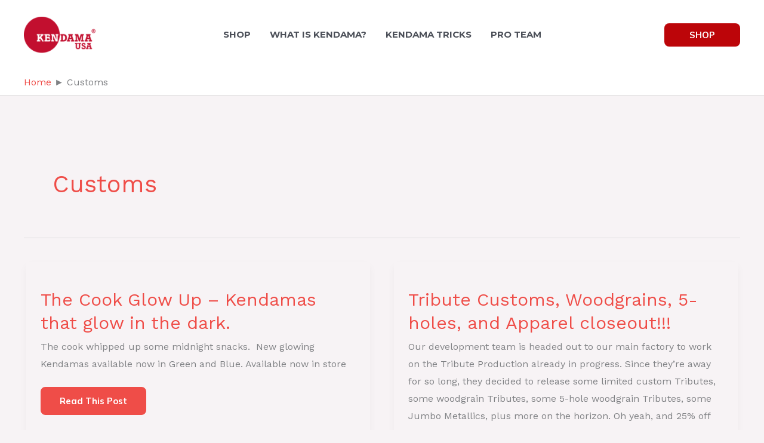

--- FILE ---
content_type: text/css
request_url: https://kendamausa.com/wp-content/themes/kusa-child/style.css?x29807&ver=1.0.0
body_size: -105
content:
/**
Theme Name: KUSA Child
Author: Sharif Boru
Author URI: https://kendamausa.com
Description: Kendama USA Child Theme
Version: 1.0.0
License: GNU General Public License v2 or later
License URI: http://www.gnu.org/licenses/gpl-2.0.html
Text Domain: kusa-child
Template: astra
*/

.page-id-2992 .astra-portfolio-wrap .inner img {
  border-radius: 0%;
}
